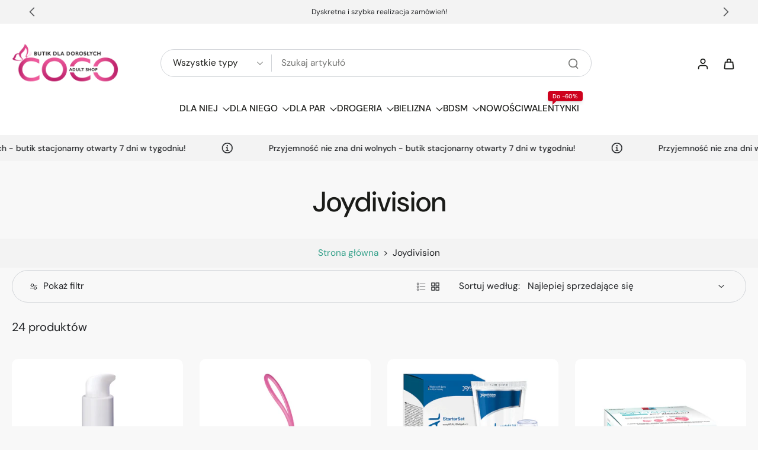

--- FILE ---
content_type: text/javascript
request_url: https://cocobutik.pl/cdn/shop/t/124/assets/variant-select.js?v=71301837558345584011765392776
body_size: 3936
content:
window.Eurus.loadedScript.has("variant-select.js")||(window.Eurus.loadedScript.add("variant-select.js"),requestAnimationFrame(()=>{document.addEventListener("alpine:init",()=>{Alpine.data("xVariantSelect",(element,sectionId,isProductPage,unavailableText,productUrl,optionNum,cloneSectionId=element.closest(".data-id-section-card")?element.closest(".data-id-section-card").id:"")=>({loadingEls:"",currentVariant:{},cachedResults:[],handleSectionId:sectionId,mediaGallerySource:[],optionConnects:[],mediaOption:"",handleSticky:"",initfirstMedia:!1,init(){Array.from(element.querySelectorAll("input")).forEach(input=>{input.addEventListener("change",e=>{setTimeout(()=>{this.updateVariantSelector(e.target.id,e.target.dataset.productUrl)},0)})}),Array.from(element.querySelectorAll("select")).forEach(select=>{select.addEventListener("change",e=>{setTimeout(()=>{Array.from(e.target.options).forEach(option=>{option.removeAttribute("selected")}),e.target.options[e.target.selectedIndex].setAttribute("selected","selected"),this.updateVariantSelector(e.target.id,e.target.options[e.target.selectedIndex].dataset.productUrl)},0)})})},_dispatchVariantSelected(html){document.dispatchEvent(new CustomEvent(`eurus:product-page-variant-select:updated:${sectionId}`,{detail:{html}}))},_dispatchUpdateVariant(html=""){document.dispatchEvent(new CustomEvent(`eurus:product-card-variant-select:updated:${sectionId}`,{detail:{currentVariant:this.currentVariant,html}}))},_renderDestination(html,selector){const destination=document.getElementById(selector+sectionId),source=html.getElementById(selector+sectionId);source&&destination&&(destination.innerHTML=source.innerHTML)},_goToSelectedVariantMedia(){let splideEl=document.getElementById("x-product-"+sectionId),slideVariant="",index="",activeEL="";return this.currentVariant!==void 0&&this.currentVariant?.featured_media!==void 0?(slideVariant=document.getElementsByClassName(this.currentVariant.featured_media.id+"-"+sectionId),index=parseInt(slideVariant[0]?.getAttribute("index")),activeEL=document.getElementById("postion-image-"+sectionId+"-"+this.currentVariant.featured_media.id)):(slideVariant=splideEl.querySelector(".featured-image"),index=parseInt(slideVariant?.getAttribute("index")),activeEL=document.querySelector(`#stacked-${sectionId} .featured-image`)),splideEl&&(splideEl.splide&&slideVariant?splideEl.splide.go(index):document.addEventListener(`eurus:media-gallery-ready:${sectionId}`,()=>{splideEl.splide&&splideEl.splide.go(index)})),activeEL},_updateMedia(html){let mediaWithVariantSelected=document.getElementById("product-media-"+sectionId)&&document.getElementById("product-media-"+sectionId).dataset.mediaWithVariantSelected;if(!mediaWithVariantSelected){let activeEL=this._goToSelectedVariantMedia();if(!activeEL)return;if(html&&!mediaWithVariantSelected){let mediaGalleryDestination=html.getElementById(`stacked-${sectionId}`),mediaGallerySource=document.getElementById(`stacked-${sectionId}`);if(mediaGallerySource&&mediaGalleryDestination){let firstChildSource=mediaGallerySource.querySelectorAll("div[data-media-id]")[0];if(mediaGalleryDestination.querySelectorAll("div[data-media-id]")[0].dataset.mediaId!=firstChildSource.dataset.mediaId&&firstChildSource.dataset.index!=1){let sourceIndex=parseInt(firstChildSource.dataset.index),positionOld=mediaGallerySource.querySelector(`div[data-media-id]:nth-of-type(${sourceIndex+1})`);mediaGallerySource.insertBefore(firstChildSource,positionOld)}mediaGallerySource.prepend(activeEL)}}}mediaWithVariantSelected&&this.updateMultiMediaWithVariant()},_validateOption(){const mediaWithOption=document.querySelector(`#shopify-section-${sectionId} [data-media-option]`);mediaWithOption&&(this.mediaOption=mediaWithOption.dataset.mediaOption.split("_"))},updateMultiMediaWithVariant(){if(this._validateOption(),!this.currentVariant){if(this.initfirstMedia){let productMedia=document.querySelectorAll(`#ProductModal-${sectionId} [data-media-option], #shopify-section-${sectionId} [data-media-option]`);Array.from(productMedia).reverse().forEach(function(newMedia,position){newMedia.classList.add("media_active"),newMedia.classList.contains("media-slide")&&newMedia.classList.add("splide__slide")})}return}const variantInputs=this.mediaOption.map(option=>document.querySelector(`#shopify-section-${sectionId} [data-option-name="${option}"]`)).filter(el=>el!==null);if(variantInputs.length===0){let variantMedias="";this.currentVariant?.featured_media?.id?variantMedias=document.querySelectorAll(`#ProductModal-${sectionId} [data-media-option="${sectionId}-${this.currentVariant?.featured_media?.id}"], #shopify-section-${sectionId} [data-media-option="${sectionId}-${this.currentVariant?.featured_media?.id}"]`):variantMedias=document.querySelectorAll(`#ProductModal-${sectionId} [data-media-option].featured-image, #shopify-section-${sectionId} [data-media-option].featured-image`);let mediaActive=document.querySelectorAll(`#ProductModal-${sectionId} [data-media-option=""], #shopify-section-${sectionId} [data-media-option=""]`),productMedias=document.querySelectorAll(`#ProductModal-${sectionId} [data-media-option], #shopify-section-${sectionId} [data-media-option]`);const newMedias=Array.prototype.concat.call(...mediaActive,...variantMedias);this._setActiveMedia(productMedias,newMedias,variantMedias);let splideEl=document.getElementById(`x-product-${sectionId}`);splideEl.splide&&(splideEl.splide.refresh(),splideEl.splide.go(0));let splideZoomEl=document.getElementById(`media-gallery-${sectionId}`);splideZoomEl.splide&&splideZoomEl.splide.refresh()}else{let optionConnects=[];variantInputs.forEach(variantInput=>{const variantOptionIndex=variantInput&&variantInput.dataset.optionIndex,optionValue=this._handleText(this.currentVariant?.options[variantOptionIndex]);this.mediaOption.includes(variantInput.dataset.optionName)&&optionConnects.push(variantInput.dataset.optionName+"-"+optionValue),this.optionIndex=variantOptionIndex});const mediaActive=document.querySelectorAll(`#ProductModal-${sectionId} [data-media-type=""], #shopify-section-${sectionId} [data-media-type=""]`);let variantMedias=[];document.querySelectorAll(`#ProductModal-${sectionId} [data-media-type]:not([data-media-type=""]), #shopify-section-${sectionId} [data-media-type]:not([data-media-type=""])`).forEach(variantMedia=>{let data=variantMedia.getAttribute("data-media-type"),dataSet=new Set(data.split("_"));optionConnects.filter(option=>dataSet.has(option)).length===dataSet.size&&variantMedias.push(variantMedia)});let showFeatured=!1;if(variantMedias.length||(this.currentVariant?.featured_media?.id?variantMedias=document.querySelectorAll(`#ProductModal-${sectionId} [data-media-id="${sectionId}-${this.currentVariant?.featured_media?.id}"], #shopify-section-${sectionId} [data-media-id="${sectionId}-${this.currentVariant?.featured_media?.id}"]`):(variantMedias=document.querySelectorAll(`#ProductModal-${sectionId} [data-media-option].featured-image, #shopify-section-${sectionId} [data-media-option].featured-image`),showFeatured=!0)),!variantMedias.length){document.querySelectorAll(`#ProductModal-${sectionId} [data-media-type], #shopify-section-${sectionId} [data-media-type]`).forEach(function(media){media.classList.add("media_active"),media.classList.add("splide__slide")});let splideEl2=document.getElementById(`x-product-${sectionId}`);splideEl2.splide&&(splideEl2.splide.refresh(),splideEl2.splide.go(0));let splideZoomEl2=document.getElementById(`media-gallery-${sectionId}`);splideZoomEl2.splide&&splideZoomEl2.splide.refresh();return}const newMedias=Array.prototype.concat.call(...variantMedias,...mediaActive);let productMedias=document.querySelectorAll(`#shopify-section-${sectionId} [data-media-type], #ProductModal-${sectionId} [data-media-type]`);this._setActiveMedia(productMedias,newMedias),this.optionConnect!=optionConnects&&(this.optionConnect=optionConnects);let splideEl=document.getElementById(`x-product-${sectionId}`);splideEl.splide&&(splideEl.splide.refresh(),splideEl.splide.go(0));let splideZoomEl=document.getElementById(`media-gallery-${sectionId}`);splideZoomEl&&splideZoomEl.splide&&splideZoomEl.splide.refresh(),showFeatured&&this._goToFirstSlide()}},_setActiveMedia(productMedias,newMedias,activeMedia){if(productMedias.forEach(function(media){media.classList.remove("media_active"),media.classList.remove("splide__slide"),media.classList.remove("x-thumbnail")}),Array.from(newMedias).reverse().forEach(function(newMedia,position){newMedia.classList.add("media_active"),newMedia.classList.contains("media-thumbnail")&&newMedia.classList.add("x-thumbnail"),newMedia.classList.contains("media-slide")&&newMedia.classList.add("splide__slide");let parent=newMedia.parentElement;activeMedia?parent.firstChild!=newMedia&&Array.from(activeMedia).includes(newMedia)&&parent.prepend(newMedia):parent.firstChild!=newMedia&&parent.prepend(newMedia)}),activeMedia){let parent=activeMedia.parentElement;parent&&parent.prepend(activeMedia)}},_handleText(someString){if(someString)return someString.toString().replace("\u0131","i").replace("\xDF","ss").normalize("NFC").replace("-"," ").toLowerCase().trim().replace(/[^\p{L}\p{N}\s-]/gu,"").replace(/\s+/g,"-")},_goToFirstSlide(){if(this.currentVariant&&!this.currentVariant.featured_image){let splideEl=document.getElementById("x-product-"+sectionId);splideEl&&splideEl.splide&&this.currentVariant&&this.currentVariant.featured_image!=null&&splideEl.splide.go(0);let activeEL=document.querySelector(`#stacked-${sectionId} .featured-image`),stackedEL=document.getElementById("stacked-"+sectionId);stackedEL&&activeEL&&stackedEL.prepend(activeEL)}},_updateProductForms(){document.querySelectorAll(`#product-form-${sectionId}, #product-form-installment-${sectionId}, #product-form-sticky-${sectionId}`).forEach(productForm=>{const input=productForm.querySelector('input[name="id"]');input&&(input.value=this.currentVariant?.id,input.dispatchEvent(new Event("change",{bubbles:!0})))})},_renderPriceProduct(html){const destination=document.getElementById("price-"+sectionId);let source=html.getElementById("price-"+sectionId);if(this.currentVariant)destination?.classList.remove("hidden");else{destination?.classList.add("hidden");return}source?source&&destination&&(destination.innerHTML=source.innerHTML):(source=html.querySelector(".price"),source&&destination&&(destination.innerHTML=source.outerHTML))},_renderBuyButtons(html){document.querySelectorAll(`#product-form-${sectionId}, #product-form-installment-${sectionId}, #product-form-sticky-${sectionId}`).forEach(productForm=>{const atcSource=html.querySelector(`#${productForm.getAttribute("id")} .add_to_cart_button`),atcDestination=productForm.querySelector(".add_to_cart_button");if(!atcDestination)return;atcSource&&atcDestination&&(atcDestination.innerHTML=atcSource.innerHTML),this.currentVariant?.available?(atcDestination.dataset.available="true",html.getElementById("form-gift-card-"+sectionId)&&document.getElementById("Recipient-checkbox-"+sectionId).checked&&document.getElementById("recipient-form-"+sectionId).dataset.disabled=="true"?atcDestination.setAttribute("disabled","disabled"):atcDestination.removeAttribute("disabled")):(atcDestination.dataset.available="false",atcDestination.setAttribute("disabled","disabled")),document.querySelectorAll(`#product-form-${cloneSectionId}, #product-form-installment-${cloneSectionId}, #product-form-sticky-${cloneSectionId}`).forEach(cloneProductForm=>{if(cloneProductForm.getAttribute("id").includes(productForm.getAttribute("id"))){const atcCloneDestination=cloneProductForm.querySelector(".add_to_cart_button");if(!atcCloneDestination)return;atcSource&&atcCloneDestination&&(atcCloneDestination.innerHTML=atcSource.innerHTML),this.currentVariant?.available?(atcCloneDestination.dataset.available="true",html.getElementById("form-gift-card-"+sectionId)&&document.getElementById("Recipient-checkbox-"+sectionId).checked&&document.getElementById("recipient-form-"+sectionId).dataset.disabled=="true"?atcCloneDestination.setAttribute("disabled","disabled"):atcCloneDestination.removeAttribute("disabled")):(atcCloneDestination.dataset.available="false",atcCloneDestination.setAttribute("disabled","disabled"))}})});const paymentButtonDestination=document.getElementById("x-payment-button-"+sectionId),paymentButtonSource=html.getElementById("x-payment-button-"+sectionId);paymentButtonSource&&paymentButtonDestination&&(paymentButtonSource.classList.contains("hidden")?paymentButtonDestination.classList.add("hidden"):paymentButtonDestination.classList.remove("hidden"))},_setMessagePreOrder(html){const msg=document.querySelector(`.pre-order-${sectionId}`);if(!msg)return;msg.classList.add("hidden");const msg_pre=html.getElementById(`pre-order-${sectionId}`);msg_pre&&(msg.classList.remove("hidden"),msg.innerHTML=msg_pre.innerHTML)},_setEstimateDelivery(html){const est=document.getElementById(`x-estimate-delivery-container-${sectionId}`);if(!est)return;const est_res=html.getElementById(`x-estimate-delivery-container-${sectionId}`);est_res.classList.contains("disable-estimate")?est.classList.add("hidden"):(est.classList.remove("hidden"),est.innerHTML=est_res.innerHTML);const estimateDeliveryCart=document.querySelectorAll(`.cart-edt-${sectionId}`),estimateDeliveryCartUpdate=html.querySelectorAll(`.cart-edt-${sectionId}`);estimateDeliveryCart.length>0&&estimateDeliveryCartUpdate.length>0&&estimateDeliveryCart.forEach((item,index)=>{estimateDeliveryCartUpdate[index]!=null&&estimateDeliveryCartUpdate[index].innerHTML!=null&&(item.innerHTML=estimateDeliveryCartUpdate[index].innerHTML)})},_setMetafieldInfo(html,query){const content_arr=document.querySelectorAll(`${query}-${sectionId}`),content_res_arr=html.querySelectorAll(`${query}-${sectionId}`);content_arr.length>0&&content_res_arr.length>0&&content_arr.forEach((toc,index)=>{toc.innerHTML=content_res_arr[index].innerHTML})},_setBackInStockAlert(html){const destination=document.getElementById(`back_in_stock_alert-${sectionId}`),source=html.getElementById(`back_in_stock_alert-${sectionId}`);source&&destination&&(destination.innerHTML=source.innerHTML)},_setPickupPreOrder(html){const pickup=document.getElementById(`pickup-pre-order-${sectionId}`);if(!pickup)return;html.getElementById(`pickup-pre-order-${sectionId}`).classList.contains("disable-pickup")?pickup.classList.add("hidden"):pickup.classList.remove("hidden")},_setUnavailable(){const selectors=["price-sticky-","block-inventory-","x-badges-","pickup-","sku-","back_in_stock_alert-"];for(let selector of selectors){const element2=document.getElementById(selector+sectionId);element2&&element2.classList.add("hidden")}const msg_pre=document.querySelector(`.pre-order-${sectionId}`);msg_pre&&msg_pre.classList.add("hidden");const quantity=document.getElementById("x-quantity-"+sectionId);quantity&&quantity.classList.add("unavailable"),this._setBuyButtonUnavailable()},_setAvailable(){const selectors=["block-inventory-","x-badges-","pickup-","sku-","back_in_stock_alert-"];for(let selector of selectors){const element2=document.getElementById(selector+sectionId);element2&&element2.classList.remove("hidden")}const quantity=document.getElementById("x-quantity-"+sectionId);quantity&&quantity.classList.remove("unavailable")},_setBuyButtonUnavailable(){document.querySelectorAll(`#product-form-${sectionId},  #product-form-sticky-${sectionId}`).forEach(productForm=>{const addButton=productForm.querySelector(".add_to_cart_button");if(!addButton)return;addButton.setAttribute("disabled","disabled");const addButtonText=addButton.querySelector(".x-atc-text");addButtonText&&(addButtonText.textContent=unavailableText)})},initEventSticky(){document.addEventListener(`eurus:product-page-variant-select-sticky:updated:${sectionId}`,e=>{this.handleSticky=e.detail.variantElSticky,this.updateVariantSelector(-1,e.detail.targetUrl)})},_getCurrentVariant(html){this.currentVariant=JSON.parse(html.querySelector('script[type="application/json"][data-selected-variant]').textContent)},updateVariantSelector(inputId,target){let updateFullpage=!1,callback=()=>{};const targetUrl=target||element.dataset.url;element.dataset.url!==targetUrl?(isProductPage&&(updateFullpage=!0),callback=html=>{this._getCurrentVariant(html),this._setAvailable(),this._updateURL(targetUrl),this._handleSwapProduct(sectionId,html,updateFullpage),this._handleSwapQuickAdd(html),this._renderCardBundle(html),this._renderCardFBT(html),this._dispatchUpdateVariant(html),this._dispatchVariantSelected(html)}):callback=html=>{this._getCurrentVariant(html),this._setAvailable(),this._updateURL(targetUrl),this._updateProductForms(),this._handleUpdateProductInfo(html),this._updateOptionValues(html),this._updateMedia(html),this._handleAvailable(html),this._dispatchUpdateVariant(html),this._dispatchVariantSelected(html)},this._renderProductInfo(targetUrl,callback,updateFullpage,inputId)},_renderProductInfo(url,callback,updateFullpage,inputId){let link="";const selectedOptionValues=this._getSelectedOptionValues();if(selectedOptionValues.length<optionNum)return;let params=`option_values=${selectedOptionValues.join(",")}`;if(link=updateFullpage?`${url}?${params}`:`${url}?section_id=${this.handleSectionId}&${params}`,Alpine.store("xHelper").cancelRequest("eurus:product_info_request"),this.cachedResults[link]){const html=this.cachedResults[link];callback(html)}else{window.requestAnimationFrame(()=>{this.loadingEls=inputId});const controller=new AbortController;Alpine.store("xHelper").requestControllers.set("eurus:product_info_request",controller),fetch(link,{signal:controller.signal}).then(response=>response.text()).then(responseText=>{const html=new DOMParser().parseFromString(responseText,"text/html");callback(html),this.cachedResults[link]=html}).catch(err=>{err.name!=="AbortError"&&console.error(err)}).finally(()=>{this.loadingEls=""})}this.handleSticky=""},_handleUpdateProductInfo(html){this._renderCardBundle(html),this._renderCardFBT(html),this._renderPriceProduct(html);const selectors=["x-block-product-score-","product-description-block-","block-inventory-","block-available-quantity-","quantity-selector-","volume-","sku-","x-badges-","preorder-","cart-edt-"];for(let selector of selectors)this._renderDestination(html,selector);this._renderBuyButtons(html),this._setMessagePreOrder(html),this._setEstimateDelivery(html);const mtfSelectors=[".properties_re_render",".table_info_details",".block-text",".text-icon",".collapsible-content",".nutrition-bar-content",".horizontab",".featured-icon"];for(let selector of mtfSelectors)this._setMetafieldInfo(html,selector);this._setPickupPreOrder(html),this._setBackInStockAlert(html),Alpine.store("xUpdateVariantQuanity").render(html,this.handleSectionId),this._dispatchUpdateVariant(html),this._dispatchVariantSelected(html),this._updateOptionValues(html),Alpine.store("xPickupAvailable").updatePickUp(sectionId,this.currentVariant?.id)},initFirstAvailableVariant(el){this.currentVariant=JSON.parse(el.querySelector('script[type="application/json"][data-selected-variant]').textContent),document.addEventListener("eurus:cart:items-changed",()=>{this.cachedResults=[],Alpine.store("xUpdateVariantQuanity").updateQuantity(sectionId,productUrl,this.currentVariant?.id)})},_handleAvailable(html){html.querySelector(".variant-selects [data-selected-variant]")?.innerHTML=="null"&&this._setUnavailable()},_updateOptionValues(html){const variantSelects=html.querySelector(".variant-selects");if(variantSelects){element.innerHTML=variantSelects.innerHTML;const inputs=element.querySelectorAll("input");Array.from(inputs).forEach(input=>{input.dataset.valueSelected==="true"&&(input.checked=!0),input.addEventListener("change",e=>{setTimeout(()=>{this.updateVariantSelector(e.target.id,e.target.dataset.productUrl)},0)})}),Array.from(element.querySelectorAll("select")).forEach(select=>{select.addEventListener("change",e=>{setTimeout(()=>{Array.from(e.target.options).forEach(option=>{option.removeAttribute("selected")}),e.target.options[e.target.selectedIndex].setAttribute("selected","selected"),this.updateVariantSelector(e.target.id,e.target.options[e.target.selectedIndex].dataset.productUrl)},0)})})}},_getVariantData(inputId){return JSON.parse(this._getVariantDataElement(inputId).textContent)},_getVariantDataElement(inputId){return element.querySelector(`script[type="application/json"][data-resource="${inputId}"]`)},_updateURL(url){isProductPage&&window.history.replaceState({},"",`${url}${this.currentVariant?.id?`?variant=${this.currentVariant?.id}`:""}`)},_getSelectedOptionValues(){return this.handleSticky==""?Array.from(element.querySelectorAll("select option[selected], fieldset input:checked")).map(e=>e.dataset.optionValueId).filter(id=>id!==void 0):Array.from(this.handleSticky.querySelectorAll("select option[selected]")).map(e=>e.dataset.optionValueId).filter(id=>id!==void 0)},_renderCardBundle(html){const destination=element.closest(".x-product-bundle-data"),card=html.getElementById("card-product-bundle-"+this.handleSectionId);if(card){const source=card.querySelector(".x-product-bundle-data");source&&destination&&(destination.innerHTML=source.innerHTML)}},_renderCardFBT(html){const destination=element.closest(".card-product-fbt"),source=html.querySelector(".card-product-fbt-clone .card-product-fbt");source&&destination&&(destination.innerHTML=source.innerHTML)},_handleSwapProduct(sectionId2,html,updateFullpage){if(updateFullpage){document.querySelector("head title").innerHTML=html.querySelector("head title").innerHTML;const destination=document.querySelector("main"),source=html.querySelector("main");source&&destination&&(destination.innerHTML=source.innerHTML)}else{const destination=document.querySelector(".x-product-"+sectionId2),source=html.querySelector(".x-product-"+sectionId2);source&&destination&&(destination.innerHTML=source.innerHTML)}},_handleSwapQuickAdd(html){const destination=element.closest(".choose-options-content"),source=html.querySelector(".choose-options-content");source&&destination&&(destination.innerHTML=source.innerHTML)}}))})}),requestAnimationFrame(()=>{document.addEventListener("alpine:init",()=>{Alpine.store("xPickupAvailable",{cachedResults:[],updatePickUp(id,variantId){const container=document.getElementsByClassName("pick-up-"+id)[0];if(!container)return;const link=window.Shopify.routes.root+`variants/${variantId}/?section_id=pickup-availability`;if(Alpine.store("xHelper").cancelRequest("eurus:pickup_availability_request"),this.cachedResults[link])container.innerHTML=this.cachedResults[link].innerHTML;else{const controller=new AbortController;Alpine.store("xHelper").requestControllers.set("eurus:pickup_availability_request",controller),fetch(link,{signal:controller.signal}).then(response=>response.text()).then(text=>{const pickupAvailabilityHTML=new DOMParser().parseFromString(text,"text/html").querySelector(".shopify-section");this.cachedResults[link]=pickupAvailabilityHTML,container.innerHTML=pickupAvailabilityHTML.innerHTML}).catch(e=>{console.error(e)})}}})})}),requestAnimationFrame(()=>{document.addEventListener("alpine:init",()=>{Alpine.store("xUpdateVariantQuanity",{cachedResults:[],updateQuantity(sectionId,productUrl,currentVariant){const quantity=document.getElementById("x-quantity-"+sectionId),pricingPB=document.getElementById("x-pricing-progress-bar-"+sectionId);if(!quantity&&!pricingPB)return;const url=currentVariant?`${productUrl}?variant=${currentVariant}&section_id=${sectionId}`:`${productUrl}?section_id=${sectionId}`;if(Alpine.store("xHelper").cancelRequest("eurus:variant_quantity_request"),this.cachedResults[url])this.render(this.cachedResults[url],sectionId);else{const controller=new AbortController;Alpine.store("xHelper").requestControllers.set("eurus:variant_quantity_request",controller),fetch(url,{signal:controller.signal}).then(response=>response.text()).then(responseText=>{let html=new DOMParser().parseFromString(responseText,"text/html");this.cachedResults[url]=html,this.render(html,sectionId)})}},render(html,sectionId){const destination=document.getElementById("x-quantity-"+sectionId),source=html.getElementById("x-quantity-"+sectionId);source&&destination&&(destination.innerHTML=source.innerHTML);const destinationPricingPB=document.getElementById("x-pricing-progress-bar-"+sectionId),sourcePricingPB=html.getElementById("x-pricing-progress-bar-"+sectionId);sourcePricingPB&&destinationPricingPB&&(destinationPricingPB.innerHTML=sourcePricingPB.innerHTML)}})})}));
//# sourceMappingURL=/cdn/shop/t/124/assets/variant-select.js.map?v=71301837558345584011765392776


--- FILE ---
content_type: text/javascript
request_url: https://cocobutik.pl/cdn/shop/t/124/assets/pagination.js?v=75311085154484167801765392754
body_size: -225
content:
window.Eurus.loadedScript.has("pagination.js")||(window.Eurus.loadedScript.add("pagination.js"),requestAnimationFrame(()=>{document.addEventListener("alpine:init",()=>{Alpine.data("xPagination",sectionId=>({loading:!1,loadData(url){this.loading=!0,fetch(url).then(response=>response.text()).then(response=>{const html=new DOMParser().parseFromString(response,"text/html"),newProducts=html.getElementById("items-grid").getElementsByClassName("grid-item");let productsOnPage=document.getElementById("items-grid"),blogGrid=document.getElementById("blog-grid");blogGrid&&(productsOnPage=blogGrid);for(let i=0;i<newProducts.length;i++)setTimeout(()=>{productsOnPage.insertAdjacentHTML("beforeend",newProducts[i].innerHTML),i===newProducts.length-1&&this._renderButton(html)},i*300)}).catch(e=>{console.error(e)}).finally(()=>{this.loading=!1})},_renderButton(html){const destination=document.getElementById("btn-pagination-"+sectionId),source=html.getElementById("btn-pagination-"+sectionId);destination&&source&&(destination.innerHTML=source.innerHTML)}}))})}));
//# sourceMappingURL=/cdn/shop/t/124/assets/pagination.js.map?v=75311085154484167801765392754
